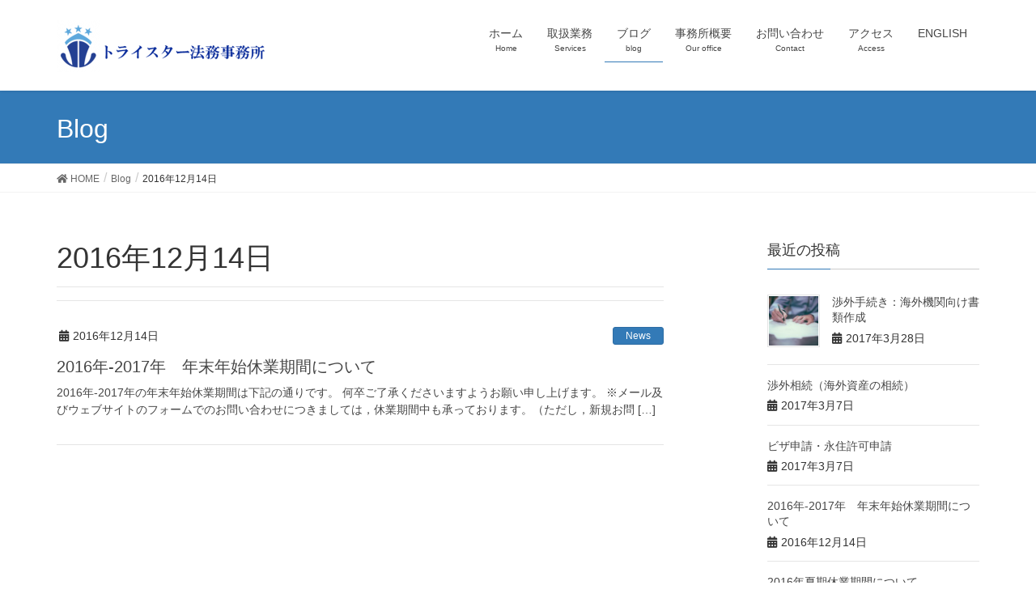

--- FILE ---
content_type: text/html; charset=UTF-8
request_url: https://tri-star.jp/2016/12/14/
body_size: 29164
content:
<!DOCTYPE html>
<html lang="ja">
<head>
<meta charset="utf-8">
<meta http-equiv="X-UA-Compatible" content="IE=edge">
<meta name="viewport" content="width=device-width, initial-scale=1">
<title>2016年12月14日 | トライスター法務事務所</title>
<link rel='dns-prefetch' href='//s0.wp.com' />
<link rel='dns-prefetch' href='//secure.gravatar.com' />
<link rel='dns-prefetch' href='//s.w.org' />
<link rel="alternate" type="application/rss+xml" title="トライスター法務事務所 &raquo; フィード" href="https://tri-star.jp/feed/" />
<link rel="alternate" type="application/rss+xml" title="トライスター法務事務所 &raquo; コメントフィード" href="https://tri-star.jp/comments/feed/" />
<meta name="description" content="投稿 の記事 トライスター法務事務所 ビザ、海外相続など国際案件はトライスター法務事務所にお任せください！" />		<script type="text/javascript">
			window._wpemojiSettings = {"baseUrl":"https:\/\/s.w.org\/images\/core\/emoji\/2.2.1\/72x72\/","ext":".png","svgUrl":"https:\/\/s.w.org\/images\/core\/emoji\/2.2.1\/svg\/","svgExt":".svg","source":{"concatemoji":"https:\/\/tri-star.jp\/top\/wp-includes\/js\/wp-emoji-release.min.js?ver=4.7.29"}};
			!function(t,a,e){var r,n,i,o=a.createElement("canvas"),l=o.getContext&&o.getContext("2d");function c(t){var e=a.createElement("script");e.src=t,e.defer=e.type="text/javascript",a.getElementsByTagName("head")[0].appendChild(e)}for(i=Array("flag","emoji4"),e.supports={everything:!0,everythingExceptFlag:!0},n=0;n<i.length;n++)e.supports[i[n]]=function(t){var e,a=String.fromCharCode;if(!l||!l.fillText)return!1;switch(l.clearRect(0,0,o.width,o.height),l.textBaseline="top",l.font="600 32px Arial",t){case"flag":return(l.fillText(a(55356,56826,55356,56819),0,0),o.toDataURL().length<3e3)?!1:(l.clearRect(0,0,o.width,o.height),l.fillText(a(55356,57331,65039,8205,55356,57096),0,0),e=o.toDataURL(),l.clearRect(0,0,o.width,o.height),l.fillText(a(55356,57331,55356,57096),0,0),e!==o.toDataURL());case"emoji4":return l.fillText(a(55357,56425,55356,57341,8205,55357,56507),0,0),e=o.toDataURL(),l.clearRect(0,0,o.width,o.height),l.fillText(a(55357,56425,55356,57341,55357,56507),0,0),e!==o.toDataURL()}return!1}(i[n]),e.supports.everything=e.supports.everything&&e.supports[i[n]],"flag"!==i[n]&&(e.supports.everythingExceptFlag=e.supports.everythingExceptFlag&&e.supports[i[n]]);e.supports.everythingExceptFlag=e.supports.everythingExceptFlag&&!e.supports.flag,e.DOMReady=!1,e.readyCallback=function(){e.DOMReady=!0},e.supports.everything||(r=function(){e.readyCallback()},a.addEventListener?(a.addEventListener("DOMContentLoaded",r,!1),t.addEventListener("load",r,!1)):(t.attachEvent("onload",r),a.attachEvent("onreadystatechange",function(){"complete"===a.readyState&&e.readyCallback()})),(r=e.source||{}).concatemoji?c(r.concatemoji):r.wpemoji&&r.twemoji&&(c(r.twemoji),c(r.wpemoji)))}(window,document,window._wpemojiSettings);
		</script>
		<style type="text/css">
img.wp-smiley,
img.emoji {
	display: inline !important;
	border: none !important;
	box-shadow: none !important;
	height: 1em !important;
	width: 1em !important;
	margin: 0 .07em !important;
	vertical-align: -0.1em !important;
	background: none !important;
	padding: 0 !important;
}
</style>
<link rel='stylesheet' id='font-awesome-css'  href='https://tri-star.jp/top/wp-content/plugins/vk-all-in-one-expansion-unit/plugins/font-awesome/versions/5.0.13/web-fonts-with-css/css/fontawesome-all.min.css?ver=5.0' type='text/css' media='all' />
<link rel='stylesheet' id='contact-form-7-css'  href='https://tri-star.jp/top/wp-content/plugins/contact-form-7/includes/css/styles.css?ver=4.4' type='text/css' media='all' />
<link rel='stylesheet' id='vkExUnit_common_style-css'  href='https://tri-star.jp/top/wp-content/plugins/vk-all-in-one-expansion-unit/css/vkExUnit_style.css?ver=6.6.8' type='text/css' media='all' />
<style id='vkExUnit_common_style-inline-css' type='text/css'>
.tagcloud a:before { font-family: "Font Awesome 5 Free";content: "\f02b";font-weight: bold; }
</style>
<link rel='stylesheet' id='dashicons-css'  href='https://tri-star.jp/top/wp-includes/css/dashicons.min.css?ver=4.7.29' type='text/css' media='all' />
<link rel='stylesheet' id='lightning-common-style-css'  href='https://tri-star.jp/top/wp-content/themes/lightning/assets/css/common.css?ver=6.2.0' type='text/css' media='all' />
<link rel='stylesheet' id='lightning-design-style-css'  href='https://tri-star.jp/top/wp-content/themes/lightning/design-skin/origin/css/style.css?ver=6.2.0' type='text/css' media='all' />
<style id='lightning-design-style-inline-css' type='text/css'>
/* ltg theme common */.color_key_bg,.color_key_bg_hover:hover{background-color: #337ab7;}.color_key_txt,.color_key_txt_hover:hover{color: #337ab7;}.color_key_border,.color_key_border_hover:hover{border-color: #337ab7;}.color_key_dark_bg,.color_key_dark_bg_hover:hover{background-color: #2e6da4;}.color_key_dark_txt,.color_key_dark_txt_hover:hover{color: #2e6da4;}.color_key_dark_border,.color_key_dark_border_hover:hover{border-color: #2e6da4;}
html, body { overflow-x: hidden; }
</style>
<link rel='stylesheet' id='lightning-theme-style-css'  href='https://tri-star.jp/top/wp-content/themes/lightning_child_sample/style.css?ver=6.2.0' type='text/css' media='all' />
<link rel='stylesheet' id='lightning-woo-style-css'  href='https://tri-star.jp/top/wp-content/themes/lightning/inc/woocommerce/css/woo.css?ver=6.2.0' type='text/css' media='all' />
<link rel='stylesheet' id='jetpack-widget-social-icons-styles-css'  href='https://tri-star.jp/top/wp-content/plugins/jetpack/modules/widgets/social-icons/social-icons.css?ver=20170506' type='text/css' media='all' />
<link rel='stylesheet' id='jetpack_css-css'  href='https://tri-star.jp/top/wp-content/plugins/jetpack/css/jetpack.css?ver=6.4.6' type='text/css' media='all' />
<script type='text/javascript' src='https://tri-star.jp/top/wp-includes/js/jquery/jquery.js?ver=1.12.4'></script>
<script type='text/javascript' src='https://tri-star.jp/top/wp-includes/js/jquery/jquery-migrate.min.js?ver=1.4.1'></script>
<link rel='https://api.w.org/' href='https://tri-star.jp/wp-json/' />
<link rel="EditURI" type="application/rsd+xml" title="RSD" href="https://tri-star.jp/top/xmlrpc.php?rsd" />
<link rel="wlwmanifest" type="application/wlwmanifest+xml" href="https://tri-star.jp/top/wp-includes/wlwmanifest.xml" /> 
<meta name="generator" content="WordPress 4.7.29" />

<link rel='dns-prefetch' href='//v0.wordpress.com'/>
<style type='text/css'>img#wpstats{display:none}</style><!-- [ VK All in one Expansion Unit OGP ] -->
<meta property="og:site_name" content="トライスター法務事務所" />
<meta property="og:url" content="https://tri-star.jp/information/2016%e5%b9%b4-2017%e5%b9%b4%e3%80%80%e5%b9%b4%e6%9c%ab%e5%b9%b4%e5%a7%8b%e4%bc%91%e6%a5%ad%e6%9c%9f%e9%96%93%e3%81%ab%e3%81%a4%e3%81%84%e3%81%a6/" />
<meta property="og:title" content="2016年12月14日 | トライスター法務事務所" />
<meta property="og:description" content="投稿 の記事 トライスター法務事務所 ビザ、海外相続など国際案件はトライスター法務事務所にお任せください！" />
<meta property="og:type" content="article" />
<!-- [ / VK All in one Expansion Unit OGP ] -->
<link rel="icon" href="https://tri-star.jp/top/wp-content/uploads/2017/05/cropped-tristarflav512-32x32.png" sizes="32x32" />
<link rel="icon" href="https://tri-star.jp/top/wp-content/uploads/2017/05/cropped-tristarflav512-192x192.png" sizes="192x192" />
<link rel="apple-touch-icon-precomposed" href="https://tri-star.jp/top/wp-content/uploads/2017/05/cropped-tristarflav512-180x180.png" />
<meta name="msapplication-TileImage" content="https://tri-star.jp/top/wp-content/uploads/2017/05/cropped-tristarflav512-270x270.png" />
<style type="text/css">/* VK CSS Customize */.navbar-brand img {max-height: none !important;}/* End VK CSS Customize */</style>
			
</head>
<body class="archive date fa_v5_css sidebar-fix device-pc headfix header_height_changer">
<div class="vk-mobile-nav-menu-btn">MENU</div><div class="vk-mobile-nav"><aside class="widget vk-mobile-nav-widget widget_nav_menu" id="nav_menu-2"><div class="menu-headernavigation-container"><ul id="menu-headernavigation" class="menu"><li id="menu-item-1210" class="menu-item menu-item-type-custom menu-item-object-custom menu-item-home menu-item-1210"><a href="https://tri-star.jp/">ホーム</a></li>
<li id="menu-item-546" class="menu-item menu-item-type-post_type menu-item-object-page menu-item-546"><a href="https://tri-star.jp/services/">取扱業務</a></li>
<li id="menu-item-1221" class="menu-item menu-item-type-post_type menu-item-object-page current_page_parent menu-item-1221"><a href="https://tri-star.jp/blog/">ブログ</a></li>
<li id="menu-item-545" class="menu-item menu-item-type-post_type menu-item-object-page menu-item-has-children menu-item-545"><a href="https://tri-star.jp/companyoutline/">事務所概要</a>
<ul class="sub-menu">
	<li id="menu-item-817" class="menu-item menu-item-type-post_type menu-item-object-page menu-item-817"><a href="https://tri-star.jp/%e3%82%b9%e3%82%bf%e3%83%83%e3%83%95%e7%b4%b9%e4%bb%8b/">運営者紹介</a></li>
</ul>
</li>
<li id="menu-item-1225" class="menu-item menu-item-type-post_type menu-item-object-page menu-item-has-children menu-item-1225"><a href="https://tri-star.jp/contact/">お問い合わせ</a>
<ul class="sub-menu">
	<li id="menu-item-547" class="menu-item menu-item-type-post_type menu-item-object-page menu-item-547"><a href="https://tri-star.jp/faq/">よくあるご質問</a></li>
</ul>
</li>
<li id="menu-item-642" class="menu-item menu-item-type-post_type menu-item-object-page menu-item-642"><a href="https://tri-star.jp/access/">アクセス</a></li>
<li id="menu-item-1080" class="menu-item menu-item-type-custom menu-item-object-custom menu-item-1080"><a href="https://tri-star.jp/e/">ENGLISH</a></li>
</ul></div></aside><nav class="global-nav"><ul id="menu-headernavigation-1" class="vk-menu-acc  menu"><li class="menu-item menu-item-type-custom menu-item-object-custom menu-item-home menu-item-1210"><a href="https://tri-star.jp/">ホーム</a></li>
<li class="menu-item menu-item-type-post_type menu-item-object-page menu-item-546"><a href="https://tri-star.jp/services/">取扱業務</a></li>
<li class="menu-item menu-item-type-post_type menu-item-object-page current_page_parent menu-item-1221"><a href="https://tri-star.jp/blog/">ブログ</a></li>
<li class="menu-item menu-item-type-post_type menu-item-object-page menu-item-has-children menu-item-545"><a href="https://tri-star.jp/companyoutline/">事務所概要</a>
<ul class="sub-menu">
	<li class="menu-item menu-item-type-post_type menu-item-object-page menu-item-817"><a href="https://tri-star.jp/%e3%82%b9%e3%82%bf%e3%83%83%e3%83%95%e7%b4%b9%e4%bb%8b/">運営者紹介</a></li>
</ul>
</li>
<li class="menu-item menu-item-type-post_type menu-item-object-page menu-item-has-children menu-item-1225"><a href="https://tri-star.jp/contact/">お問い合わせ</a>
<ul class="sub-menu">
	<li class="menu-item menu-item-type-post_type menu-item-object-page menu-item-547"><a href="https://tri-star.jp/faq/">よくあるご質問</a></li>
</ul>
</li>
<li class="menu-item menu-item-type-post_type menu-item-object-page menu-item-642"><a href="https://tri-star.jp/access/">アクセス</a></li>
<li class="menu-item menu-item-type-custom menu-item-object-custom menu-item-1080"><a href="https://tri-star.jp/e/">ENGLISH</a></li>
</ul></nav><aside class="widget vk-mobile-nav-widget widget_calendar" id="calendar-2"><div id="calendar_wrap" class="calendar_wrap"><table id="wp-calendar">
	<caption>2016年12月</caption>
	<thead>
	<tr>
		<th scope="col" title="月曜日">月</th>
		<th scope="col" title="火曜日">火</th>
		<th scope="col" title="水曜日">水</th>
		<th scope="col" title="木曜日">木</th>
		<th scope="col" title="金曜日">金</th>
		<th scope="col" title="土曜日">土</th>
		<th scope="col" title="日曜日">日</th>
	</tr>
	</thead>

	<tfoot>
	<tr>
		<td colspan="3" id="prev"><a href="https://tri-star.jp/2016/07/">&laquo; 7月</a></td>
		<td class="pad">&nbsp;</td>
		<td colspan="3" id="next"><a href="https://tri-star.jp/2017/03/">3月 &raquo;</a></td>
	</tr>
	</tfoot>

	<tbody>
	<tr>
		<td colspan="3" class="pad">&nbsp;</td><td>1</td><td>2</td><td>3</td><td>4</td>
	</tr>
	<tr>
		<td>5</td><td>6</td><td>7</td><td>8</td><td>9</td><td>10</td><td>11</td>
	</tr>
	<tr>
		<td>12</td><td>13</td><td><a href="https://tri-star.jp/2016/12/14/" aria-label="2016年12月14日 に投稿を公開">14</a></td><td>15</td><td>16</td><td>17</td><td>18</td>
	</tr>
	<tr>
		<td>19</td><td>20</td><td>21</td><td>22</td><td>23</td><td>24</td><td>25</td>
	</tr>
	<tr>
		<td>26</td><td>27</td><td>28</td><td>29</td><td>30</td><td>31</td>
		<td class="pad" colspan="1">&nbsp;</td>
	</tr>
	</tbody>
	</table></div></aside></div><header class="navbar siteHeader">
		<div class="container siteHeadContainer">
		<div class="navbar-header">
			<h1 class="navbar-brand siteHeader_logo">
			<a href="https://tri-star.jp/"><span>
			<img src="https://tri-star.jp/top/wp-content/uploads/2019/02/c8856789ec11ab8b1013037cef6929f9-e1550457955113.png" alt="トライスター法務事務所" />			</span></a>
			</h1>
								</div>

		<div id="gMenu_outer" class="gMenu_outer"><nav class="menu-headernavigation-container"><ul id="menu-headernavigation-2" class="menu nav gMenu"><li id="menu-item-1210" class="menu-item menu-item-type-custom menu-item-object-custom menu-item-home"><a href="https://tri-star.jp/"><strong class="gMenu_name">ホーム</strong><span class="gMenu_description">Home</span></a></li>
<li id="menu-item-546" class="menu-item menu-item-type-post_type menu-item-object-page"><a href="https://tri-star.jp/services/"><strong class="gMenu_name">取扱業務</strong><span class="gMenu_description">Services</span></a></li>
<li id="menu-item-1221" class="menu-item menu-item-type-post_type menu-item-object-page current_page_parent"><a href="https://tri-star.jp/blog/"><strong class="gMenu_name">ブログ</strong><span class="gMenu_description">blog</span></a></li>
<li id="menu-item-545" class="menu-item menu-item-type-post_type menu-item-object-page menu-item-has-children"><a href="https://tri-star.jp/companyoutline/"><strong class="gMenu_name">事務所概要</strong><span class="gMenu_description">Our office</span></a>
<ul class="sub-menu">
	<li id="menu-item-817" class="menu-item menu-item-type-post_type menu-item-object-page"><a href="https://tri-star.jp/%e3%82%b9%e3%82%bf%e3%83%83%e3%83%95%e7%b4%b9%e4%bb%8b/">運営者紹介</a></li>
</ul>
</li>
<li id="menu-item-1225" class="menu-item menu-item-type-post_type menu-item-object-page menu-item-has-children"><a href="https://tri-star.jp/contact/"><strong class="gMenu_name">お問い合わせ</strong><span class="gMenu_description">Contact</span></a>
<ul class="sub-menu">
	<li id="menu-item-547" class="menu-item menu-item-type-post_type menu-item-object-page"><a href="https://tri-star.jp/faq/">よくあるご質問</a></li>
</ul>
</li>
<li id="menu-item-642" class="menu-item menu-item-type-post_type menu-item-object-page"><a href="https://tri-star.jp/access/"><strong class="gMenu_name">アクセス</strong><span class="gMenu_description">Access</span></a></li>
<li id="menu-item-1080" class="menu-item menu-item-type-custom menu-item-object-custom"><a href="https://tri-star.jp/e/"><strong class="gMenu_name">ENGLISH</strong></a></li>
</ul></nav></div>	</div>
	</header>

<div class="section page-header"><div class="container"><div class="row"><div class="col-md-12">
<div class="page-header_pageTitle">
Blog</div>
</div></div></div></div><!-- [ /.page-header ] -->
<!-- [ .breadSection ] -->
<div class="section breadSection">
<div class="container">
<div class="row">
<ol class="breadcrumb" itemtype="http://schema.org/BreadcrumbList"><li id="panHome" itemprop="itemListElement" itemscope itemtype="http://schema.org/ListItem"><a itemprop="item" href="https://tri-star.jp/"><span itemprop="name"><i class="fa fa-home"></i> HOME</span></a></li><li itemprop="itemListElement" itemscope itemtype="http://schema.org/ListItem"><a itemprop="item" href="https://tri-star.jp/blog/"><span itemprop="name">Blog</span></a></li><li><span>2016年12月14日</span></li></ol>
</div>
</div>
</div>
<!-- [ /.breadSection ] -->
<div class="section siteContent">
<div class="container">
<div class="row">

<div class="col-md-8 mainSection" id="main" role="main">

	<header class="archive-header"><h1>2016年12月14日</h1></header>
<div class="postList">


	
		<article class="media">
<div id="post-1055" class="post-1055 post type-post status-publish format-standard hentry category-news category-information">
		<div class="media-body">
		<div class="entry-meta">


<span class="published entry-meta_items">2016年12月14日</span>

<span class="entry-meta_items entry-meta_updated entry-meta_hidden">/ 最終更新日 : <span class="updated">2017年7月21日</span></span>


<span class="vcard author entry-meta_items entry-meta_items_author entry-meta_hidden"><span class="fn">tri-star_admin</span></span>


<span class="entry-meta_items entry-meta_items_term"><a href="https://tri-star.jp/category/news/" class="btn btn-xs btn-primary">News</a></span>
</div>
		<h1 class="media-heading entry-title"><a href="https://tri-star.jp/information/2016%e5%b9%b4-2017%e5%b9%b4%e3%80%80%e5%b9%b4%e6%9c%ab%e5%b9%b4%e5%a7%8b%e4%bc%91%e6%a5%ad%e6%9c%9f%e9%96%93%e3%81%ab%e3%81%a4%e3%81%84%e3%81%a6/">2016年-2017年　年末年始休業期間について</a></h1>
		<a href="https://tri-star.jp/information/2016%e5%b9%b4-2017%e5%b9%b4%e3%80%80%e5%b9%b4%e6%9c%ab%e5%b9%b4%e5%a7%8b%e4%bc%91%e6%a5%ad%e6%9c%9f%e9%96%93%e3%81%ab%e3%81%a4%e3%81%84%e3%81%a6/" class="media-body_excerpt"><p>2016年-2017年の年末年始休業期間は下記の通りです。 何卒ご了承くださいますようお願い申し上げます。 ※メール及びウェブサイトのフォームでのお問い合わせにつきましては，休業期間中も承っております。（ただし，新規お問 [&hellip;]</p>
</a>
		<!--
		<div><a href="https://tri-star.jp/information/2016%e5%b9%b4-2017%e5%b9%b4%e3%80%80%e5%b9%b4%e6%9c%ab%e5%b9%b4%e5%a7%8b%e4%bc%91%e6%a5%ad%e6%9c%9f%e9%96%93%e3%81%ab%e3%81%a4%e3%81%84%e3%81%a6/" class="btn btn-default btn-sm">続きを読む</a></div>
		-->   
	</div>
</div>
</article>	
	
	
	
</div><!-- [ /.postList ] -->


</div><!-- [ /.mainSection ] -->

<div class="col-md-3 col-md-offset-1 subSection sideSection">


<aside class="widget">
<h1 class="subSection-title">最近の投稿</h1>

  <div class="media">

    
      <div class="media-left postList_thumbnail">
        <a href="https://tri-star.jp/slider/%e6%b8%89%e5%a4%96%e6%89%8b%e7%b6%9a%e3%81%8d%ef%bc%9a%e6%b5%b7%e5%a4%96%e6%a9%9f%e9%96%a2%e5%90%91%e3%81%91%e6%9b%b8%e9%a1%9e%e4%bd%9c%e6%88%90%ef%bc%88%e6%b5%b7%e5%a4%96%e5%8f%96%e5%bc%95%ef%bc%89/">
        <img width="150" height="150" src="https://tri-star.jp/top/wp-content/uploads/2017/03/pexels-photo-2-150x150.jpg" class="attachment-thumbnail size-thumbnail wp-post-image" alt="sanae sekiya" />        </a>
      </div>

    
    <div class="media-body">
      <h4 class="media-heading"><a href="https://tri-star.jp/slider/%e6%b8%89%e5%a4%96%e6%89%8b%e7%b6%9a%e3%81%8d%ef%bc%9a%e6%b5%b7%e5%a4%96%e6%a9%9f%e9%96%a2%e5%90%91%e3%81%91%e6%9b%b8%e9%a1%9e%e4%bd%9c%e6%88%90%ef%bc%88%e6%b5%b7%e5%a4%96%e5%8f%96%e5%bc%95%ef%bc%89/">渉外手続き：海外機関向け書類作成</a></h4>
      <div class="published entry-meta_items">2017年3月28日</div>          
    </div>
  </div>


  <div class="media">

    
    <div class="media-body">
      <h4 class="media-heading"><a href="https://tri-star.jp/slider/deceased-estate/">渉外相続（海外資産の相続）</a></h4>
      <div class="published entry-meta_items">2017年3月7日</div>          
    </div>
  </div>


  <div class="media">

    
    <div class="media-body">
      <h4 class="media-heading"><a href="https://tri-star.jp/slider/visa-application/">ビザ申請・永住許可申請</a></h4>
      <div class="published entry-meta_items">2017年3月7日</div>          
    </div>
  </div>


  <div class="media">

    
    <div class="media-body">
      <h4 class="media-heading"><a href="https://tri-star.jp/information/2016%e5%b9%b4-2017%e5%b9%b4%e3%80%80%e5%b9%b4%e6%9c%ab%e5%b9%b4%e5%a7%8b%e4%bc%91%e6%a5%ad%e6%9c%9f%e9%96%93%e3%81%ab%e3%81%a4%e3%81%84%e3%81%a6/">2016年-2017年　年末年始休業期間について</a></h4>
      <div class="published entry-meta_items">2016年12月14日</div>          
    </div>
  </div>


  <div class="media">

    
    <div class="media-body">
      <h4 class="media-heading"><a href="https://tri-star.jp/information/2016%e5%b9%b4%e5%a4%8f%e6%9c%9f%e4%bc%91%e6%a5%ad%e6%9c%9f%e9%96%93%e3%81%ab%e3%81%a4%e3%81%84%e3%81%a6/">2016年夏期休業期間について</a></h4>
      <div class="published entry-meta_items">2016年7月29日</div>          
    </div>
  </div>


  <div class="media">

    
    <div class="media-body">
      <h4 class="media-heading"><a href="https://tri-star.jp/information/%e8%a1%8c%e6%94%bf%e6%9b%b8%e5%a3%ab%e3%81%ab%e3%82%88%e3%82%8b%e7%84%a1%e6%96%99%e7%9b%b8%e8%ab%87%e4%bc%9a%ef%bc%882016527%ef%bc%89%ef%bc%9a%e7%9b%b8%e8%ab%87%e5%93%a1%e3%82%92%e6%8b%85%e5%bd%93/">行政書士による無料相談会（2016/5/27）：相談員を担当します</a></h4>
      <div class="published entry-meta_items">2016年5月24日</div>          
    </div>
  </div>


  <div class="media">

    
    <div class="media-body">
      <h4 class="media-heading"><a href="https://tri-star.jp/%e6%9c%aa%e5%88%86%e9%a1%9e/2016%e5%b9%b4%e3%82%b4%e3%83%bc%e3%83%ab%e3%83%87%e3%83%b3%e3%82%a6%e3%82%a3%e3%83%bc%e3%82%af%e6%9c%9f%e9%96%93%e3%81%ae%e4%bc%91%e6%a5%ad%e3%81%ab%e3%81%a4%e3%81%84%e3%81%a6/">2016年ゴールデンウィーク期間の休業について</a></h4>
      <div class="published entry-meta_items">2016年4月17日</div>          
    </div>
  </div>


  <div class="media">

    
    <div class="media-body">
      <h4 class="media-heading"><a href="https://tri-star.jp/information/%e8%a1%8c%e6%94%bf%e6%9b%b8%e5%a3%ab%e3%81%ab%e3%82%88%e3%82%8b%e7%84%a1%e6%96%99%e7%9b%b8%e8%ab%87%e4%bc%9a%e3%81%ae%e7%9b%b8%e8%ab%87%e5%93%a1%e3%82%92%e5%8b%99%e3%82%81%e3%81%a6%e3%81%84%e3%81%be/">行政書士による無料相談会（2016/4/28）：相談員を担当します</a></h4>
      <div class="published entry-meta_items">2016年1月20日</div>          
    </div>
  </div>


  <div class="media">

    
    <div class="media-body">
      <h4 class="media-heading"><a href="https://tri-star.jp/information/2015-2016%e5%b9%b4%e3%80%80%e5%b9%b4%e6%9c%ab%e5%b9%b4%e5%a7%8b%e3%81%ae%e5%96%b6%e6%a5%ad%e3%81%ab%e3%81%a4%e3%81%84%e3%81%a6/">2015-2016年　年末年始の営業について</a></h4>
      <div class="published entry-meta_items">2015年12月11日</div>          
    </div>
  </div>


  <div class="media">

    
    <div class="media-body">
      <h4 class="media-heading"><a href="https://tri-star.jp/%e5%9c%a8%e7%95%99%e8%b3%87%e6%a0%bc/%e3%81%94%e7%9b%b8%e8%ab%87%e4%ba%8b%e4%be%8b%ef%bc%9a%e5%9c%a8%e7%95%99%e8%b3%87%e6%a0%bc%e5%a4%89%e6%9b%b4%ef%bc%88%e7%95%99%e5%ad%a6%e2%86%92%e5%ae%b6%e6%97%8f%e6%bb%9e%e5%9c%a8%ef%bc%89/">ご相談事例：在留資格変更（留学→家族滞在）</a></h4>
      <div class="published entry-meta_items">2015年9月25日</div>          
    </div>
  </div>

</aside>
  
<aside class="widget widget_categories widget_link_list">
<nav class="localNav">
<h1 class="subSection-title">カテゴリー</h1>
<ul>
  	<li class="cat-item cat-item-21"><a href="https://tri-star.jp/category/news/" >News</a>
</li>
	<li class="cat-item cat-item-19"><a href="https://tri-star.jp/category/slider/" >slider</a>
</li>
	<li class="cat-item cat-item-3"><a href="https://tri-star.jp/category/voc/" >お客様の声</a>
</li>
	<li class="cat-item cat-item-2"><a href="https://tri-star.jp/category/information/" >お知らせ</a>
</li>
	<li class="cat-item cat-item-17"><a href="https://tri-star.jp/category/%e5%9c%a8%e7%95%99%e8%b3%87%e6%a0%bc/" >在留資格</a>
</li>
	<li class="cat-item cat-item-13"><a href="https://tri-star.jp/category/%e5%b8%b0%e5%8c%96%e3%83%bb%e5%9b%bd%e7%b1%8d/" >帰化・国籍</a>
</li>
	<li class="cat-item cat-item-1"><a href="https://tri-star.jp/category/%e6%9c%aa%e5%88%86%e9%a1%9e/" >未分類</a>
</li>
	<li class="cat-item cat-item-14"><a href="https://tri-star.jp/category/%e6%b8%89%e5%a4%96%e6%89%8b%e7%b6%9a%e3%83%bb%e6%b5%b7%e5%a4%96%e9%8a%80%e8%a1%8c%e5%8f%a3%e5%ba%a7%e8%a7%a3%e7%b4%84%e3%83%bb%e7%9b%b8%e7%b6%9a/" >渉外手続・海外銀行口座解約・相続</a>
</li>
 
</ul>
</nav>
</aside>

<aside class="widget widget_archive widget_link_list">
<nav class="localNav">
<h1 class="subSection-title">アーカイブ</h1>
<ul>
  	<li><a href='https://tri-star.jp/2017/03/'>2017年3月</a></li>
	<li><a href='https://tri-star.jp/2016/12/'>2016年12月</a></li>
	<li><a href='https://tri-star.jp/2016/07/'>2016年7月</a></li>
	<li><a href='https://tri-star.jp/2016/05/'>2016年5月</a></li>
	<li><a href='https://tri-star.jp/2016/04/'>2016年4月</a></li>
	<li><a href='https://tri-star.jp/2016/01/'>2016年1月</a></li>
	<li><a href='https://tri-star.jp/2015/12/'>2015年12月</a></li>
	<li><a href='https://tri-star.jp/2015/09/'>2015年9月</a></li>
	<li><a href='https://tri-star.jp/2015/06/'>2015年6月</a></li>
	<li><a href='https://tri-star.jp/2015/02/'>2015年2月</a></li>
	<li><a href='https://tri-star.jp/2014/12/'>2014年12月</a></li>
</ul>
</nav>
</aside>

</div><!-- [ /.subSection ] -->

</div><!-- [ /.row ] -->
</div><!-- [ /.container ] -->
</div><!-- [ /.siteContent ] -->
	

<footer class="section siteFooter">
    <div class="footerMenu">
       <div class="container">
                    </div>
    </div>
    <div class="container sectionBox">
        <div class="row ">
            <div class="col-md-4"></div><div class="col-md-4"></div><div class="col-md-4"></div>        </div>
    </div>
    <div class="container sectionBox copySection text-center">
          <p>Copyright &copy; トライスター法務事務所 All Rights Reserved.</p><p>Powered by <a href="https://wordpress.org/">WordPress</a> with <a href="https://lightning.nagoya/ja/" target="_blank" title="Free WordPress Theme Lightning"> Lightning Theme</a> &amp; <a href="https://ex-unit.nagoya/ja/" target="_blank">VK All in One Expansion Unit</a> by <a href="//www.vektor-inc.co.jp" target="_blank">Vektor,Inc.</a> technology.</p>    </div>
</footer>
<div id="fb-root"></div>
<script>(function(d, s, id) {
	var js, fjs = d.getElementsByTagName(s)[0];
	if (d.getElementById(id)) return;
	js = d.createElement(s); js.id = id;
	js.src = "//connect.facebook.net/ja_JP/sdk.js#xfbml=1&version=v2.9&appId=";
	fjs.parentNode.insertBefore(js, fjs);
}(document, 'script', 'facebook-jssdk'));</script>
	<a href="#top" id="page_top" class="page_top_btn">PAGE TOP</a>	<div style="display:none">
	</div>
<script type='text/javascript' src='https://tri-star.jp/top/wp-content/plugins/contact-form-7/includes/js/jquery.form.min.js?ver=3.51.0-2014.06.20'></script>
<script type='text/javascript'>
/* <![CDATA[ */
var _wpcf7 = {"loaderUrl":"https:\/\/tri-star.jp\/top\/wp-content\/plugins\/contact-form-7\/images\/ajax-loader.gif","recaptchaEmpty":"\u3042\u306a\u305f\u304c\u30ed\u30dc\u30c3\u30c8\u3067\u306f\u306a\u3044\u3053\u3068\u3092\u8a3c\u660e\u3057\u3066\u304f\u3060\u3055\u3044\u3002","sending":"\u9001\u4fe1\u4e2d ..."};
/* ]]> */
</script>
<script type='text/javascript' src='https://tri-star.jp/top/wp-content/plugins/contact-form-7/includes/js/scripts.js?ver=4.4'></script>
<script type='text/javascript' src='https://s0.wp.com/wp-content/js/devicepx-jetpack.js?ver=202604'></script>
<script type='text/javascript' src='https://secure.gravatar.com/js/gprofiles.js?ver=2026Janaa'></script>
<script type='text/javascript'>
/* <![CDATA[ */
var WPGroHo = {"my_hash":""};
/* ]]> */
</script>
<script type='text/javascript' src='https://tri-star.jp/top/wp-content/plugins/jetpack/modules/wpgroho.js?ver=4.7.29'></script>
<script type='text/javascript' src='https://tri-star.jp/top/wp-content/themes/lightning/assets/js/lightning.min.js?ver=6.2.0'></script>
<script type='text/javascript' src='https://tri-star.jp/top/wp-includes/js/wp-embed.min.js?ver=4.7.29'></script>
<script type='text/javascript'>
/* <![CDATA[ */
var vkExOpt = {"ajax_url":"https:\/\/tri-star.jp\/top\/wp-admin\/admin-ajax.php"};
/* ]]> */
</script>
<script type='text/javascript' src='https://tri-star.jp/top/wp-content/plugins/vk-all-in-one-expansion-unit/js/all.min.js?ver=6.6.8'></script>
<script type='text/javascript' src='https://stats.wp.com/e-202604.js' async='async' defer='defer'></script>
<script type='text/javascript'>
	_stq = window._stq || [];
	_stq.push([ 'view', {v:'ext',j:'1:6.4.6',blog:'101036512',post:'0',tz:'0',srv:'tri-star.jp'} ]);
	_stq.push([ 'clickTrackerInit', '101036512', '0' ]);
</script>
</body>
</html>
